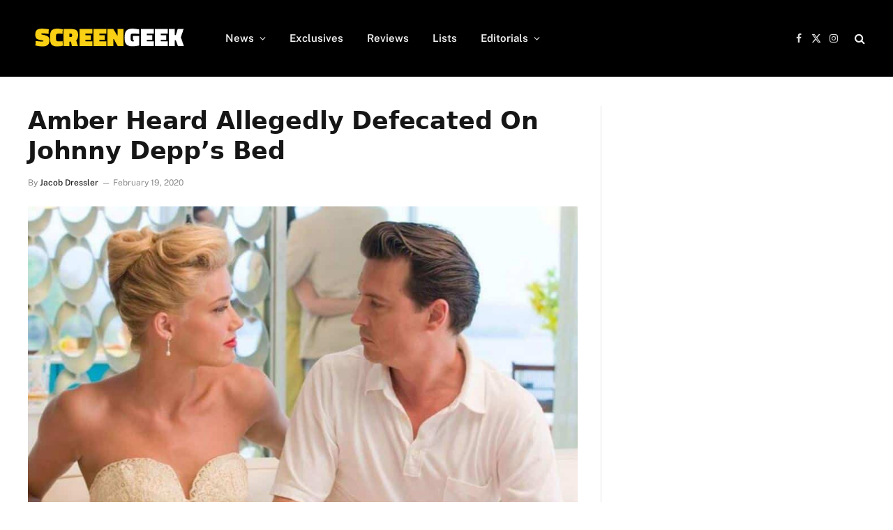

--- FILE ---
content_type: text/html; charset=UTF-8
request_url: https://www.screengeek.net/2020/02/19/amber-heard-johnny-depp-bed-defecated/
body_size: 16434
content:

<!DOCTYPE html>
<html lang="en-US" class="s-light site-s-light">

<head>

	<meta charset="UTF-8" />
	<meta name="viewport" content="width=device-width, initial-scale=1" />
	<meta name='robots' content='index, follow, max-image-preview:large, max-snippet:-1, max-video-preview:-1' />

	<!-- This site is optimized with the Yoast SEO plugin v26.7 - https://yoast.com/wordpress/plugins/seo/ -->
	<title>Amber Heard Allegedly Defecated On Johnny Depp&#039;s Bed</title>
<link data-rocket-preload as="style" href="https://fonts.googleapis.com/css?family=Public%20Sans%3A400%2C400i%2C500%2C600%2C700&#038;display=swap" rel="preload">
<style type="text/css">@font-face {font-family:Public Sans;font-style:normal;font-weight:400;src:url(/cf-fonts/s/public-sans/5.0.16/latin/400/normal.woff2);unicode-range:U+0000-00FF,U+0131,U+0152-0153,U+02BB-02BC,U+02C6,U+02DA,U+02DC,U+0304,U+0308,U+0329,U+2000-206F,U+2074,U+20AC,U+2122,U+2191,U+2193,U+2212,U+2215,U+FEFF,U+FFFD;font-display:swap;}@font-face {font-family:Public Sans;font-style:normal;font-weight:400;src:url(/cf-fonts/s/public-sans/5.0.16/vietnamese/400/normal.woff2);unicode-range:U+0102-0103,U+0110-0111,U+0128-0129,U+0168-0169,U+01A0-01A1,U+01AF-01B0,U+0300-0301,U+0303-0304,U+0308-0309,U+0323,U+0329,U+1EA0-1EF9,U+20AB;font-display:swap;}@font-face {font-family:Public Sans;font-style:normal;font-weight:400;src:url(/cf-fonts/s/public-sans/5.0.16/latin-ext/400/normal.woff2);unicode-range:U+0100-02AF,U+0304,U+0308,U+0329,U+1E00-1E9F,U+1EF2-1EFF,U+2020,U+20A0-20AB,U+20AD-20CF,U+2113,U+2C60-2C7F,U+A720-A7FF;font-display:swap;}@font-face {font-family:Public Sans;font-style:italic;font-weight:400;src:url(/cf-fonts/s/public-sans/5.0.16/latin/400/italic.woff2);unicode-range:U+0000-00FF,U+0131,U+0152-0153,U+02BB-02BC,U+02C6,U+02DA,U+02DC,U+0304,U+0308,U+0329,U+2000-206F,U+2074,U+20AC,U+2122,U+2191,U+2193,U+2212,U+2215,U+FEFF,U+FFFD;font-display:swap;}@font-face {font-family:Public Sans;font-style:italic;font-weight:400;src:url(/cf-fonts/s/public-sans/5.0.16/latin-ext/400/italic.woff2);unicode-range:U+0100-02AF,U+0304,U+0308,U+0329,U+1E00-1E9F,U+1EF2-1EFF,U+2020,U+20A0-20AB,U+20AD-20CF,U+2113,U+2C60-2C7F,U+A720-A7FF;font-display:swap;}@font-face {font-family:Public Sans;font-style:italic;font-weight:400;src:url(/cf-fonts/s/public-sans/5.0.16/vietnamese/400/italic.woff2);unicode-range:U+0102-0103,U+0110-0111,U+0128-0129,U+0168-0169,U+01A0-01A1,U+01AF-01B0,U+0300-0301,U+0303-0304,U+0308-0309,U+0323,U+0329,U+1EA0-1EF9,U+20AB;font-display:swap;}@font-face {font-family:Public Sans;font-style:normal;font-weight:500;src:url(/cf-fonts/s/public-sans/5.0.16/vietnamese/500/normal.woff2);unicode-range:U+0102-0103,U+0110-0111,U+0128-0129,U+0168-0169,U+01A0-01A1,U+01AF-01B0,U+0300-0301,U+0303-0304,U+0308-0309,U+0323,U+0329,U+1EA0-1EF9,U+20AB;font-display:swap;}@font-face {font-family:Public Sans;font-style:normal;font-weight:500;src:url(/cf-fonts/s/public-sans/5.0.16/latin/500/normal.woff2);unicode-range:U+0000-00FF,U+0131,U+0152-0153,U+02BB-02BC,U+02C6,U+02DA,U+02DC,U+0304,U+0308,U+0329,U+2000-206F,U+2074,U+20AC,U+2122,U+2191,U+2193,U+2212,U+2215,U+FEFF,U+FFFD;font-display:swap;}@font-face {font-family:Public Sans;font-style:normal;font-weight:500;src:url(/cf-fonts/s/public-sans/5.0.16/latin-ext/500/normal.woff2);unicode-range:U+0100-02AF,U+0304,U+0308,U+0329,U+1E00-1E9F,U+1EF2-1EFF,U+2020,U+20A0-20AB,U+20AD-20CF,U+2113,U+2C60-2C7F,U+A720-A7FF;font-display:swap;}@font-face {font-family:Public Sans;font-style:normal;font-weight:600;src:url(/cf-fonts/s/public-sans/5.0.16/latin/600/normal.woff2);unicode-range:U+0000-00FF,U+0131,U+0152-0153,U+02BB-02BC,U+02C6,U+02DA,U+02DC,U+0304,U+0308,U+0329,U+2000-206F,U+2074,U+20AC,U+2122,U+2191,U+2193,U+2212,U+2215,U+FEFF,U+FFFD;font-display:swap;}@font-face {font-family:Public Sans;font-style:normal;font-weight:600;src:url(/cf-fonts/s/public-sans/5.0.16/latin-ext/600/normal.woff2);unicode-range:U+0100-02AF,U+0304,U+0308,U+0329,U+1E00-1E9F,U+1EF2-1EFF,U+2020,U+20A0-20AB,U+20AD-20CF,U+2113,U+2C60-2C7F,U+A720-A7FF;font-display:swap;}@font-face {font-family:Public Sans;font-style:normal;font-weight:600;src:url(/cf-fonts/s/public-sans/5.0.16/vietnamese/600/normal.woff2);unicode-range:U+0102-0103,U+0110-0111,U+0128-0129,U+0168-0169,U+01A0-01A1,U+01AF-01B0,U+0300-0301,U+0303-0304,U+0308-0309,U+0323,U+0329,U+1EA0-1EF9,U+20AB;font-display:swap;}@font-face {font-family:Public Sans;font-style:normal;font-weight:700;src:url(/cf-fonts/s/public-sans/5.0.16/latin-ext/700/normal.woff2);unicode-range:U+0100-02AF,U+0304,U+0308,U+0329,U+1E00-1E9F,U+1EF2-1EFF,U+2020,U+20A0-20AB,U+20AD-20CF,U+2113,U+2C60-2C7F,U+A720-A7FF;font-display:swap;}@font-face {font-family:Public Sans;font-style:normal;font-weight:700;src:url(/cf-fonts/s/public-sans/5.0.16/vietnamese/700/normal.woff2);unicode-range:U+0102-0103,U+0110-0111,U+0128-0129,U+0168-0169,U+01A0-01A1,U+01AF-01B0,U+0300-0301,U+0303-0304,U+0308-0309,U+0323,U+0329,U+1EA0-1EF9,U+20AB;font-display:swap;}@font-face {font-family:Public Sans;font-style:normal;font-weight:700;src:url(/cf-fonts/s/public-sans/5.0.16/latin/700/normal.woff2);unicode-range:U+0000-00FF,U+0131,U+0152-0153,U+02BB-02BC,U+02C6,U+02DA,U+02DC,U+0304,U+0308,U+0329,U+2000-206F,U+2074,U+20AC,U+2122,U+2191,U+2193,U+2212,U+2215,U+FEFF,U+FFFD;font-display:swap;}</style>
<noscript data-wpr-hosted-gf-parameters=""><link rel="stylesheet" href="https://fonts.googleapis.com/css?family=Public%20Sans%3A400%2C400i%2C500%2C600%2C700&#038;display=swap"></noscript><link rel="preload" as="image" imagesrcset="https://www.screengeek.net/wp-content/uploads/2020/02/Amber-Heard-Johnny-Depp-2-1024x637.jpg 1024w, https://www.screengeek.net/wp-content/uploads/2020/02/Amber-Heard-Johnny-Depp-2-300x186.jpg 300w, https://www.screengeek.net/wp-content/uploads/2020/02/Amber-Heard-Johnny-Depp-2-768x477.jpg 768w, https://www.screengeek.net/wp-content/uploads/2020/02/Amber-Heard-Johnny-Depp-2.jpg 1414w" imagesizes="(max-width: 788px) 100vw, 788px" /><link rel="preload" as="font" href="https://www.screengeek.net/wp-content/themes/smart-mag/css/icons/fonts/ts-icons.woff2?v3.2" type="font/woff2" crossorigin="anonymous" />
	<meta name="description" content="It appears that actress Amber Heard allegedly defecated on her ex-husband actor Johnny Depp&#039;s bed after having punched him for being late to her party." />
	<link rel="canonical" href="https://www.screengeek.net/2020/02/19/amber-heard-johnny-depp-bed-defecated/" />
	<meta property="og:locale" content="en_US" />
	<meta property="og:type" content="article" />
	<meta property="og:title" content="Amber Heard Allegedly Defecated On Johnny Depp&#039;s Bed" />
	<meta property="og:description" content="It appears that actress Amber Heard allegedly defecated on her ex-husband actor Johnny Depp&#039;s bed after having punched him for being late to her party." />
	<meta property="og:url" content="https://www.screengeek.net/2020/02/19/amber-heard-johnny-depp-bed-defecated/" />
	<meta property="og:site_name" content="ScreenGeek" />
	<meta property="article:author" content="https://www.facebook.com/brainmutant/" />
	<meta property="article:published_time" content="2020-02-19T17:41:29+00:00" />
	<meta property="article:modified_time" content="2021-09-29T15:16:30+00:00" />
	<meta property="og:image" content="https://www.screengeek.net/wp-content/uploads/2020/02/Amber-Heard-Johnny-Depp-2.jpg" />
	<meta property="og:image:width" content="1414" />
	<meta property="og:image:height" content="879" />
	<meta property="og:image:type" content="image/jpeg" />
	<meta name="author" content="Jacob Dressler" />
	<meta name="twitter:card" content="summary_large_image" />
	<meta name="twitter:creator" content="@https://twitter.com/brainmutant" />
	<meta name="twitter:label1" content="Written by" />
	<meta name="twitter:data1" content="Jacob Dressler" />
	<meta name="twitter:label2" content="Est. reading time" />
	<meta name="twitter:data2" content="2 minutes" />
	<script type="application/ld+json" class="yoast-schema-graph">{"@context":"https://schema.org","@graph":[{"@type":"NewsArticle","@id":"https://www.screengeek.net/2020/02/19/amber-heard-johnny-depp-bed-defecated/#article","isPartOf":{"@id":"https://www.screengeek.net/2020/02/19/amber-heard-johnny-depp-bed-defecated/"},"author":{"name":"Jacob Dressler","@id":"https://www.screengeek.net/#/schema/person/066d84c32203d8c5b3b1e80386b3340b"},"headline":"Amber Heard Allegedly Defecated On Johnny Depp&#8217;s Bed","datePublished":"2020-02-19T17:41:29+00:00","dateModified":"2021-09-29T15:16:30+00:00","mainEntityOfPage":{"@id":"https://www.screengeek.net/2020/02/19/amber-heard-johnny-depp-bed-defecated/"},"wordCount":493,"commentCount":0,"publisher":{"@id":"https://www.screengeek.net/#organization"},"image":{"@id":"https://www.screengeek.net/2020/02/19/amber-heard-johnny-depp-bed-defecated/#primaryimage"},"thumbnailUrl":"https://www.screengeek.net/wp-content/uploads/2020/02/Amber-Heard-Johnny-Depp-2.jpg","keywords":["Amber Heard","Johnny Depp"],"articleSection":["News"],"inLanguage":"en-US","potentialAction":[{"@type":"CommentAction","name":"Comment","target":["https://www.screengeek.net/2020/02/19/amber-heard-johnny-depp-bed-defecated/#respond"]}],"copyrightYear":"2020","copyrightHolder":{"@id":"https://www.screengeek.net/#organization"}},{"@type":"WebPage","@id":"https://www.screengeek.net/2020/02/19/amber-heard-johnny-depp-bed-defecated/","url":"https://www.screengeek.net/2020/02/19/amber-heard-johnny-depp-bed-defecated/","name":"Amber Heard Allegedly Defecated On Johnny Depp's Bed","isPartOf":{"@id":"https://www.screengeek.net/#website"},"primaryImageOfPage":{"@id":"https://www.screengeek.net/2020/02/19/amber-heard-johnny-depp-bed-defecated/#primaryimage"},"image":{"@id":"https://www.screengeek.net/2020/02/19/amber-heard-johnny-depp-bed-defecated/#primaryimage"},"thumbnailUrl":"https://www.screengeek.net/wp-content/uploads/2020/02/Amber-Heard-Johnny-Depp-2.jpg","datePublished":"2020-02-19T17:41:29+00:00","dateModified":"2021-09-29T15:16:30+00:00","description":"It appears that actress Amber Heard allegedly defecated on her ex-husband actor Johnny Depp's bed after having punched him for being late to her party.","breadcrumb":{"@id":"https://www.screengeek.net/2020/02/19/amber-heard-johnny-depp-bed-defecated/#breadcrumb"},"inLanguage":"en-US","potentialAction":[{"@type":"ReadAction","target":["https://www.screengeek.net/2020/02/19/amber-heard-johnny-depp-bed-defecated/"]}]},{"@type":"ImageObject","inLanguage":"en-US","@id":"https://www.screengeek.net/2020/02/19/amber-heard-johnny-depp-bed-defecated/#primaryimage","url":"https://www.screengeek.net/wp-content/uploads/2020/02/Amber-Heard-Johnny-Depp-2.jpg","contentUrl":"https://www.screengeek.net/wp-content/uploads/2020/02/Amber-Heard-Johnny-Depp-2.jpg","width":1414,"height":879,"caption":"Amber Heard Johnny Depp"},{"@type":"BreadcrumbList","@id":"https://www.screengeek.net/2020/02/19/amber-heard-johnny-depp-bed-defecated/#breadcrumb","itemListElement":[{"@type":"ListItem","position":1,"name":"Home","item":"https://www.screengeek.net/"},{"@type":"ListItem","position":2,"name":"My Posts","item":"https://www.screengeek.net/my-posts/"},{"@type":"ListItem","position":3,"name":"Amber Heard Allegedly Defecated On Johnny Depp&#8217;s Bed"}]},{"@type":"WebSite","@id":"https://www.screengeek.net/#website","url":"https://www.screengeek.net/","name":"ScreenGeek","description":"Your Source For All Things Geek!","publisher":{"@id":"https://www.screengeek.net/#organization"},"potentialAction":[{"@type":"SearchAction","target":{"@type":"EntryPoint","urlTemplate":"https://www.screengeek.net/?s={search_term_string}"},"query-input":{"@type":"PropertyValueSpecification","valueRequired":true,"valueName":"search_term_string"}}],"inLanguage":"en-US"},{"@type":"Organization","@id":"https://www.screengeek.net/#organization","name":"ScreenGeek","url":"https://www.screengeek.net/","logo":{"@type":"ImageObject","inLanguage":"en-US","@id":"https://www.screengeek.net/#/schema/logo/image/","url":"","contentUrl":"","caption":"ScreenGeek"},"image":{"@id":"https://www.screengeek.net/#/schema/logo/image/"}},{"@type":"Person","@id":"https://www.screengeek.net/#/schema/person/066d84c32203d8c5b3b1e80386b3340b","name":"Jacob Dressler","image":{"@type":"ImageObject","inLanguage":"en-US","@id":"https://www.screengeek.net/#/schema/person/image/","url":"https://secure.gravatar.com/avatar/5f7af032e3681e8218b16b69d99fd344659ab7aeb22c1b730c1262daa3d1eb9a?s=96&d=mm&r=g","contentUrl":"https://secure.gravatar.com/avatar/5f7af032e3681e8218b16b69d99fd344659ab7aeb22c1b730c1262daa3d1eb9a?s=96&d=mm&r=g","caption":"Jacob Dressler"},"description":"Micro-budget filmmaker and lover of all things horror.","sameAs":["https://www.facebook.com/brainmutant/","https://x.com/https://twitter.com/brainmutant"],"url":"https://www.screengeek.net/author/xtroterrestrial/"}]}</script>
	<!-- / Yoast SEO plugin. -->


<link rel='dns-prefetch' href='//fonts.googleapis.com' />

<link rel="alternate" type="application/rss+xml" title="ScreenGeek &raquo; Feed" href="https://www.screengeek.net/feed/" />
<link rel="alternate" type="application/rss+xml" title="ScreenGeek &raquo; Comments Feed" href="https://www.screengeek.net/comments/feed/" />
<link rel="alternate" type="application/rss+xml" title="ScreenGeek &raquo; Amber Heard Allegedly Defecated On Johnny Depp&#8217;s Bed Comments Feed" href="https://www.screengeek.net/2020/02/19/amber-heard-johnny-depp-bed-defecated/feed/" />
<link rel="alternate" title="oEmbed (JSON)" type="application/json+oembed" href="https://www.screengeek.net/wp-json/oembed/1.0/embed?url=https%3A%2F%2Fwww.screengeek.net%2F2020%2F02%2F19%2Famber-heard-johnny-depp-bed-defecated%2F" />
<link rel="alternate" title="oEmbed (XML)" type="text/xml+oembed" href="https://www.screengeek.net/wp-json/oembed/1.0/embed?url=https%3A%2F%2Fwww.screengeek.net%2F2020%2F02%2F19%2Famber-heard-johnny-depp-bed-defecated%2F&#038;format=xml" />
<style id='wp-img-auto-sizes-contain-inline-css' type='text/css'>
img:is([sizes=auto i],[sizes^="auto," i]){contain-intrinsic-size:3000px 1500px}
/*# sourceURL=wp-img-auto-sizes-contain-inline-css */
</style>
<style id='wp-emoji-styles-inline-css' type='text/css'>

	img.wp-smiley, img.emoji {
		display: inline !important;
		border: none !important;
		box-shadow: none !important;
		height: 1em !important;
		width: 1em !important;
		margin: 0 0.07em !important;
		vertical-align: -0.1em !important;
		background: none !important;
		padding: 0 !important;
	}
/*# sourceURL=wp-emoji-styles-inline-css */
</style>
<link rel='stylesheet' id='wp-block-library-css' href='https://www.screengeek.net/wp-includes/css/dist/block-library/style.min.css?ver=6.9' type='text/css' media='all' />
<style id='classic-theme-styles-inline-css' type='text/css'>
/*! This file is auto-generated */
.wp-block-button__link{color:#fff;background-color:#32373c;border-radius:9999px;box-shadow:none;text-decoration:none;padding:calc(.667em + 2px) calc(1.333em + 2px);font-size:1.125em}.wp-block-file__button{background:#32373c;color:#fff;text-decoration:none}
/*# sourceURL=/wp-includes/css/classic-themes.min.css */
</style>
<style id='global-styles-inline-css' type='text/css'>
:root{--wp--preset--aspect-ratio--square: 1;--wp--preset--aspect-ratio--4-3: 4/3;--wp--preset--aspect-ratio--3-4: 3/4;--wp--preset--aspect-ratio--3-2: 3/2;--wp--preset--aspect-ratio--2-3: 2/3;--wp--preset--aspect-ratio--16-9: 16/9;--wp--preset--aspect-ratio--9-16: 9/16;--wp--preset--color--black: #000000;--wp--preset--color--cyan-bluish-gray: #abb8c3;--wp--preset--color--white: #ffffff;--wp--preset--color--pale-pink: #f78da7;--wp--preset--color--vivid-red: #cf2e2e;--wp--preset--color--luminous-vivid-orange: #ff6900;--wp--preset--color--luminous-vivid-amber: #fcb900;--wp--preset--color--light-green-cyan: #7bdcb5;--wp--preset--color--vivid-green-cyan: #00d084;--wp--preset--color--pale-cyan-blue: #8ed1fc;--wp--preset--color--vivid-cyan-blue: #0693e3;--wp--preset--color--vivid-purple: #9b51e0;--wp--preset--gradient--vivid-cyan-blue-to-vivid-purple: linear-gradient(135deg,rgb(6,147,227) 0%,rgb(155,81,224) 100%);--wp--preset--gradient--light-green-cyan-to-vivid-green-cyan: linear-gradient(135deg,rgb(122,220,180) 0%,rgb(0,208,130) 100%);--wp--preset--gradient--luminous-vivid-amber-to-luminous-vivid-orange: linear-gradient(135deg,rgb(252,185,0) 0%,rgb(255,105,0) 100%);--wp--preset--gradient--luminous-vivid-orange-to-vivid-red: linear-gradient(135deg,rgb(255,105,0) 0%,rgb(207,46,46) 100%);--wp--preset--gradient--very-light-gray-to-cyan-bluish-gray: linear-gradient(135deg,rgb(238,238,238) 0%,rgb(169,184,195) 100%);--wp--preset--gradient--cool-to-warm-spectrum: linear-gradient(135deg,rgb(74,234,220) 0%,rgb(151,120,209) 20%,rgb(207,42,186) 40%,rgb(238,44,130) 60%,rgb(251,105,98) 80%,rgb(254,248,76) 100%);--wp--preset--gradient--blush-light-purple: linear-gradient(135deg,rgb(255,206,236) 0%,rgb(152,150,240) 100%);--wp--preset--gradient--blush-bordeaux: linear-gradient(135deg,rgb(254,205,165) 0%,rgb(254,45,45) 50%,rgb(107,0,62) 100%);--wp--preset--gradient--luminous-dusk: linear-gradient(135deg,rgb(255,203,112) 0%,rgb(199,81,192) 50%,rgb(65,88,208) 100%);--wp--preset--gradient--pale-ocean: linear-gradient(135deg,rgb(255,245,203) 0%,rgb(182,227,212) 50%,rgb(51,167,181) 100%);--wp--preset--gradient--electric-grass: linear-gradient(135deg,rgb(202,248,128) 0%,rgb(113,206,126) 100%);--wp--preset--gradient--midnight: linear-gradient(135deg,rgb(2,3,129) 0%,rgb(40,116,252) 100%);--wp--preset--font-size--small: 13px;--wp--preset--font-size--medium: 20px;--wp--preset--font-size--large: 36px;--wp--preset--font-size--x-large: 42px;--wp--preset--spacing--20: 0.44rem;--wp--preset--spacing--30: 0.67rem;--wp--preset--spacing--40: 1rem;--wp--preset--spacing--50: 1.5rem;--wp--preset--spacing--60: 2.25rem;--wp--preset--spacing--70: 3.38rem;--wp--preset--spacing--80: 5.06rem;--wp--preset--shadow--natural: 6px 6px 9px rgba(0, 0, 0, 0.2);--wp--preset--shadow--deep: 12px 12px 50px rgba(0, 0, 0, 0.4);--wp--preset--shadow--sharp: 6px 6px 0px rgba(0, 0, 0, 0.2);--wp--preset--shadow--outlined: 6px 6px 0px -3px rgb(255, 255, 255), 6px 6px rgb(0, 0, 0);--wp--preset--shadow--crisp: 6px 6px 0px rgb(0, 0, 0);}:where(.is-layout-flex){gap: 0.5em;}:where(.is-layout-grid){gap: 0.5em;}body .is-layout-flex{display: flex;}.is-layout-flex{flex-wrap: wrap;align-items: center;}.is-layout-flex > :is(*, div){margin: 0;}body .is-layout-grid{display: grid;}.is-layout-grid > :is(*, div){margin: 0;}:where(.wp-block-columns.is-layout-flex){gap: 2em;}:where(.wp-block-columns.is-layout-grid){gap: 2em;}:where(.wp-block-post-template.is-layout-flex){gap: 1.25em;}:where(.wp-block-post-template.is-layout-grid){gap: 1.25em;}.has-black-color{color: var(--wp--preset--color--black) !important;}.has-cyan-bluish-gray-color{color: var(--wp--preset--color--cyan-bluish-gray) !important;}.has-white-color{color: var(--wp--preset--color--white) !important;}.has-pale-pink-color{color: var(--wp--preset--color--pale-pink) !important;}.has-vivid-red-color{color: var(--wp--preset--color--vivid-red) !important;}.has-luminous-vivid-orange-color{color: var(--wp--preset--color--luminous-vivid-orange) !important;}.has-luminous-vivid-amber-color{color: var(--wp--preset--color--luminous-vivid-amber) !important;}.has-light-green-cyan-color{color: var(--wp--preset--color--light-green-cyan) !important;}.has-vivid-green-cyan-color{color: var(--wp--preset--color--vivid-green-cyan) !important;}.has-pale-cyan-blue-color{color: var(--wp--preset--color--pale-cyan-blue) !important;}.has-vivid-cyan-blue-color{color: var(--wp--preset--color--vivid-cyan-blue) !important;}.has-vivid-purple-color{color: var(--wp--preset--color--vivid-purple) !important;}.has-black-background-color{background-color: var(--wp--preset--color--black) !important;}.has-cyan-bluish-gray-background-color{background-color: var(--wp--preset--color--cyan-bluish-gray) !important;}.has-white-background-color{background-color: var(--wp--preset--color--white) !important;}.has-pale-pink-background-color{background-color: var(--wp--preset--color--pale-pink) !important;}.has-vivid-red-background-color{background-color: var(--wp--preset--color--vivid-red) !important;}.has-luminous-vivid-orange-background-color{background-color: var(--wp--preset--color--luminous-vivid-orange) !important;}.has-luminous-vivid-amber-background-color{background-color: var(--wp--preset--color--luminous-vivid-amber) !important;}.has-light-green-cyan-background-color{background-color: var(--wp--preset--color--light-green-cyan) !important;}.has-vivid-green-cyan-background-color{background-color: var(--wp--preset--color--vivid-green-cyan) !important;}.has-pale-cyan-blue-background-color{background-color: var(--wp--preset--color--pale-cyan-blue) !important;}.has-vivid-cyan-blue-background-color{background-color: var(--wp--preset--color--vivid-cyan-blue) !important;}.has-vivid-purple-background-color{background-color: var(--wp--preset--color--vivid-purple) !important;}.has-black-border-color{border-color: var(--wp--preset--color--black) !important;}.has-cyan-bluish-gray-border-color{border-color: var(--wp--preset--color--cyan-bluish-gray) !important;}.has-white-border-color{border-color: var(--wp--preset--color--white) !important;}.has-pale-pink-border-color{border-color: var(--wp--preset--color--pale-pink) !important;}.has-vivid-red-border-color{border-color: var(--wp--preset--color--vivid-red) !important;}.has-luminous-vivid-orange-border-color{border-color: var(--wp--preset--color--luminous-vivid-orange) !important;}.has-luminous-vivid-amber-border-color{border-color: var(--wp--preset--color--luminous-vivid-amber) !important;}.has-light-green-cyan-border-color{border-color: var(--wp--preset--color--light-green-cyan) !important;}.has-vivid-green-cyan-border-color{border-color: var(--wp--preset--color--vivid-green-cyan) !important;}.has-pale-cyan-blue-border-color{border-color: var(--wp--preset--color--pale-cyan-blue) !important;}.has-vivid-cyan-blue-border-color{border-color: var(--wp--preset--color--vivid-cyan-blue) !important;}.has-vivid-purple-border-color{border-color: var(--wp--preset--color--vivid-purple) !important;}.has-vivid-cyan-blue-to-vivid-purple-gradient-background{background: var(--wp--preset--gradient--vivid-cyan-blue-to-vivid-purple) !important;}.has-light-green-cyan-to-vivid-green-cyan-gradient-background{background: var(--wp--preset--gradient--light-green-cyan-to-vivid-green-cyan) !important;}.has-luminous-vivid-amber-to-luminous-vivid-orange-gradient-background{background: var(--wp--preset--gradient--luminous-vivid-amber-to-luminous-vivid-orange) !important;}.has-luminous-vivid-orange-to-vivid-red-gradient-background{background: var(--wp--preset--gradient--luminous-vivid-orange-to-vivid-red) !important;}.has-very-light-gray-to-cyan-bluish-gray-gradient-background{background: var(--wp--preset--gradient--very-light-gray-to-cyan-bluish-gray) !important;}.has-cool-to-warm-spectrum-gradient-background{background: var(--wp--preset--gradient--cool-to-warm-spectrum) !important;}.has-blush-light-purple-gradient-background{background: var(--wp--preset--gradient--blush-light-purple) !important;}.has-blush-bordeaux-gradient-background{background: var(--wp--preset--gradient--blush-bordeaux) !important;}.has-luminous-dusk-gradient-background{background: var(--wp--preset--gradient--luminous-dusk) !important;}.has-pale-ocean-gradient-background{background: var(--wp--preset--gradient--pale-ocean) !important;}.has-electric-grass-gradient-background{background: var(--wp--preset--gradient--electric-grass) !important;}.has-midnight-gradient-background{background: var(--wp--preset--gradient--midnight) !important;}.has-small-font-size{font-size: var(--wp--preset--font-size--small) !important;}.has-medium-font-size{font-size: var(--wp--preset--font-size--medium) !important;}.has-large-font-size{font-size: var(--wp--preset--font-size--large) !important;}.has-x-large-font-size{font-size: var(--wp--preset--font-size--x-large) !important;}
:where(.wp-block-post-template.is-layout-flex){gap: 1.25em;}:where(.wp-block-post-template.is-layout-grid){gap: 1.25em;}
:where(.wp-block-term-template.is-layout-flex){gap: 1.25em;}:where(.wp-block-term-template.is-layout-grid){gap: 1.25em;}
:where(.wp-block-columns.is-layout-flex){gap: 2em;}:where(.wp-block-columns.is-layout-grid){gap: 2em;}
:root :where(.wp-block-pullquote){font-size: 1.5em;line-height: 1.6;}
/*# sourceURL=global-styles-inline-css */
</style>
<link data-minify="1" rel='stylesheet' id='smartmag-core-css' href='https://www.screengeek.net/wp-content/cache/min/1/wp-content/themes/smart-mag/style.css?ver=1768068496' type='text/css' media='all' />
<style id='smartmag-core-inline-css' type='text/css'>
:root { --c-main: #fad112;
--c-main-rgb: 250,209,18; }
.the-post-header .post-meta .post-title { font-family: system-ui, -apple-system, "Segoe UI", Arial, sans-serif; font-weight: bold; }
.entry-content { font-family: system-ui, -apple-system, "Segoe UI", Arial, sans-serif; font-size: 21px; font-weight: normal; }
.post-content h1, .post-content h2, .post-content h3, .post-content h4, .post-content h5, .post-content h6 { font-family: system-ui, -apple-system, "Segoe UI", Arial, sans-serif; }
.s-dark .entry-content { --c-a: #000000; }
:where(.entry-content) a { text-decoration: underline; text-underline-offset: 4px; text-decoration-thickness: 2px; }


/*# sourceURL=smartmag-core-inline-css */
</style>

<link data-minify="1" rel='stylesheet' id='smartmag-magnific-popup-css' href='https://www.screengeek.net/wp-content/cache/min/1/wp-content/themes/smart-mag/css/lightbox.css?ver=1768068496' type='text/css' media='all' />
<link data-minify="1" rel='stylesheet' id='smartmag-icons-css' href='https://www.screengeek.net/wp-content/cache/min/1/wp-content/themes/smart-mag/css/icons/icons.css?ver=1768068496' type='text/css' media='all' />
<style id='rocket-lazyload-inline-css' type='text/css'>
.rll-youtube-player{position:relative;padding-bottom:56.23%;height:0;overflow:hidden;max-width:100%;}.rll-youtube-player:focus-within{outline: 2px solid currentColor;outline-offset: 5px;}.rll-youtube-player iframe{position:absolute;top:0;left:0;width:100%;height:100%;z-index:100;background:0 0}.rll-youtube-player img{bottom:0;display:block;left:0;margin:auto;max-width:100%;width:100%;position:absolute;right:0;top:0;border:none;height:auto;-webkit-transition:.4s all;-moz-transition:.4s all;transition:.4s all}.rll-youtube-player img:hover{-webkit-filter:brightness(75%)}.rll-youtube-player .play{height:100%;width:100%;left:0;top:0;position:absolute;background:url(https://www.screengeek.net/wp-content/plugins/wp-rocket/assets/img/youtube.png) no-repeat center;background-color: transparent !important;cursor:pointer;border:none;}
/*# sourceURL=rocket-lazyload-inline-css */
</style>
<script type="text/javascript" src="https://www.screengeek.net/wp-includes/js/jquery/jquery.min.js?ver=3.7.1" id="jquery-core-js" data-rocket-defer defer></script>
<script type="text/javascript" src="https://www.screengeek.net/wp-includes/js/jquery/jquery-migrate.min.js?ver=3.4.1" id="jquery-migrate-js" data-rocket-defer defer></script>
<script></script><link rel="https://api.w.org/" href="https://www.screengeek.net/wp-json/" /><link rel="alternate" title="JSON" type="application/json" href="https://www.screengeek.net/wp-json/wp/v2/posts/75449" /><link rel="EditURI" type="application/rsd+xml" title="RSD" href="https://www.screengeek.net/xmlrpc.php?rsd" />
<meta name="generator" content="WordPress 6.9" />
<link rel='shortlink' href='https://www.screengeek.net/?p=75449' />

		<!-- GA Google Analytics @ https://m0n.co/ga -->
		<script>
			(function(i,s,o,g,r,a,m){i['GoogleAnalyticsObject']=r;i[r]=i[r]||function(){
			(i[r].q=i[r].q||[]).push(arguments)},i[r].l=1*new Date();a=s.createElement(o),
			m=s.getElementsByTagName(o)[0];a.async=1;a.src=g;m.parentNode.insertBefore(a,m)
			})(window,document,'script','https://www.google-analytics.com/analytics.js','ga');
			ga('create', 'UA-76836200-1', 'auto');
			ga('send', 'pageview');
		</script>

	
		<script>
		var BunyadSchemeKey = 'bunyad-scheme';
		(() => {
			const d = document.documentElement;
			const c = d.classList;
			var scheme = localStorage.getItem(BunyadSchemeKey);
			
			if (scheme) {
				d.dataset.origClass = c;
				scheme === 'dark' ? c.remove('s-light', 'site-s-light') : c.remove('s-dark', 'site-s-dark');
				c.add('site-s-' + scheme, 's-' + scheme);
			}
		})();
		</script>
		<meta name="generator" content="Elementor 3.34.1; features: additional_custom_breakpoints; settings: css_print_method-external, google_font-enabled, font_display-auto">
			<style>
				.e-con.e-parent:nth-of-type(n+4):not(.e-lazyloaded):not(.e-no-lazyload),
				.e-con.e-parent:nth-of-type(n+4):not(.e-lazyloaded):not(.e-no-lazyload) * {
					background-image: none !important;
				}
				@media screen and (max-height: 1024px) {
					.e-con.e-parent:nth-of-type(n+3):not(.e-lazyloaded):not(.e-no-lazyload),
					.e-con.e-parent:nth-of-type(n+3):not(.e-lazyloaded):not(.e-no-lazyload) * {
						background-image: none !important;
					}
				}
				@media screen and (max-height: 640px) {
					.e-con.e-parent:nth-of-type(n+2):not(.e-lazyloaded):not(.e-no-lazyload),
					.e-con.e-parent:nth-of-type(n+2):not(.e-lazyloaded):not(.e-no-lazyload) * {
						background-image: none !important;
					}
				}
			</style>
			<meta name="generator" content="Powered by WPBakery Page Builder - drag and drop page builder for WordPress."/>
<script type="text/javascript" async="async" data-noptimize="1" data-cfasync="false" src="//scripts.pubnation.com/tags/b460f8cf-3f2d-4b5f-a2ea-77426f17deac.js"></script>
  
<meta http-equiv="Content-Security-Policy" content="block-all-mixed-content" />

<!-- Google tag (gtag.js) -->
<script async src="https://www.googletagmanager.com/gtag/js?id=G-JG3M36TVQ9"></script>

<!-- Google tag (gtag.js) -->
<script async src="https://www.googletagmanager.com/gtag/js?id=G-JG3M36TVQ9"></script>
<script>
  window.dataLayer = window.dataLayer || [];
  function gtag(){dataLayer.push(arguments);}
  gtag('js', new Date());

  gtag('config', 'G-JG3M36TVQ9');
</script><link rel="icon" href="https://www.screengeek.net/wp-content/uploads/2023/08/cropped-favicon-1-32x32.png" sizes="32x32" />
<link rel="icon" href="https://www.screengeek.net/wp-content/uploads/2023/08/cropped-favicon-1-192x192.png" sizes="192x192" />
<link rel="apple-touch-icon" href="https://www.screengeek.net/wp-content/uploads/2023/08/cropped-favicon-1-180x180.png" />
<meta name="msapplication-TileImage" content="https://www.screengeek.net/wp-content/uploads/2023/08/cropped-favicon-1-270x270.png" />
<style id="jeg_dynamic_css" type="text/css" data-type="jeg_custom-css"></style>		<style type="text/css" id="wp-custom-css">
			/* MV CSS */
@media only screen and (min-width: 941px) {
body.right-sidebar .main-sidebar {
min-width: 365px !important;
}
body.right-sidebar .main-content {
max-width: calc(100% - 365px) !important;
}
}

@media only screen and (max-width: 359px) {
.main {
padding-left: 0px !important; 
padding-right: 0px !important; 
}
.ts-row {
margin-left: 0px !important;
margin-right: 0px !important;
}
.main-content {
padding-left: 10px !important;
padding-right: 10px !important;
}
}
/* End MV CSS */

.post-content a {
    color: #000;
    text-decoration-color: #fad112;
}		</style>
		<noscript><style> .wpb_animate_when_almost_visible { opacity: 1; }</style></noscript><noscript><style id="rocket-lazyload-nojs-css">.rll-youtube-player, [data-lazy-src]{display:none !important;}</style></noscript>

<meta name="generator" content="WP Rocket 3.20.3" data-wpr-features="wpr_defer_js wpr_lazyload_iframes wpr_minify_css wpr_preload_links wpr_desktop" /></head>

<body class="wp-singular post-template-default single single-post postid-75449 single-format-standard wp-theme-smart-mag right-sidebar post-layout-modern post-cat-4375 has-lb has-lb-sm ts-img-hov-fade has-sb-sep layout-normal wpb-js-composer js-comp-ver-7.0 vc_responsive elementor-default elementor-kit-127045">




<div data-rocket-location-hash="a933d212100e5e0b47adec7322983482" class="main-wrap">

	
<div data-rocket-location-hash="f095da910053694a9017f7c35c9c7614" class="off-canvas-backdrop"></div>
<div data-rocket-location-hash="9679d68600c32d92f7a022a55d1c13f7" class="mobile-menu-container off-canvas s-dark hide-menu-lg" id="off-canvas">

	<div data-rocket-location-hash="74c5b8180307cd6dba3c190477edcc0a" class="off-canvas-head">
		<a href="#" class="close">
			<span class="visuallyhidden">Close Menu</span>
			<i class="tsi tsi-times"></i>
		</a>

		<div class="ts-logo">
					</div>
	</div>

	<div data-rocket-location-hash="43bfab4188aca985be6c3bccc02821fc" class="off-canvas-content">

					<ul class="mobile-menu"></ul>
		
		
		
		<div class="spc-social-block spc-social spc-social-b smart-head-social">
		
			
				<a href="https://www.facebook.com/ScreenGeekOfficial" class="link service s-facebook" target="_blank" rel="nofollow noopener">
					<i class="icon tsi tsi-facebook"></i>					<span class="visuallyhidden">Facebook</span>
				</a>
									
			
				<a href="https://twitter.com/RealScreenGeek" class="link service s-twitter" target="_blank" rel="nofollow noopener">
					<i class="icon tsi tsi-twitter"></i>					<span class="visuallyhidden">X (Twitter)</span>
				</a>
									
			
				<a href="https://www.instagram.com/screengeekofficial/" class="link service s-instagram" target="_blank" rel="nofollow noopener">
					<i class="icon tsi tsi-instagram"></i>					<span class="visuallyhidden">Instagram</span>
				</a>
									
			
		</div>

		
	</div>

</div>
<div data-rocket-location-hash="1cf54cda0eb1aa967484f4ff216e0c7e" class="smart-head smart-head-a smart-head-main" id="smart-head" data-sticky="auto" data-sticky-type="smart" data-sticky-full>
	
	<div data-rocket-location-hash="77a4116037f616585314ad65b7c87cd1" class="smart-head-row smart-head-mid s-dark smart-head-row-full">

		<div class="inner wrap">

							
				<div class="items items-left ">
					<a href="https://www.screengeek.net/" title="ScreenGeek" rel="home" class="logo-link ts-logo logo-is-image">
		<span>
			
				
					<img src="https://www.screengeek.net/wp-content/uploads/2022/12/logo1.png" class="logo-image" alt="ScreenGeek" width="231" height="56"/>
									 
					</span>
	</a>	<div class="nav-wrap">
		<nav class="navigation navigation-main nav-hov-a">
			<ul id="menu-main-menu" class="menu"><li id="menu-item-90737" class="menu-item menu-item-type-taxonomy menu-item-object-category current-post-ancestor current-menu-parent current-post-parent menu-item-has-children menu-cat-4375 menu-item-90737"><a href="https://www.screengeek.net/category/news/">News</a>
<ul class="sub-menu">
	<li id="menu-item-23789" class="mvp-mega-dropdown menu-item menu-item-type-taxonomy menu-item-object-category menu-cat-183 menu-item-23789"><a href="https://www.screengeek.net/category/film-television/">Film &amp; Television</a></li>
	<li id="menu-item-138175" class="menu-item menu-item-type-taxonomy menu-item-object-category menu-cat-5568 menu-item-138175"><a href="https://www.screengeek.net/category/celebrities/">Celebrities</a></li>
	<li id="menu-item-32456" class="menu-item menu-item-type-taxonomy menu-item-object-category menu-cat-818 menu-item-32456"><a href="https://www.screengeek.net/category/comics/">Comics</a></li>
</ul>
</li>
<li id="menu-item-22845" class="mvp-mega-dropdown menu-item menu-item-type-taxonomy menu-item-object-category menu-cat-356 menu-item-22845"><a href="https://www.screengeek.net/category/exclusives/">Exclusives</a></li>
<li id="menu-item-100893" class="menu-item menu-item-type-taxonomy menu-item-object-category menu-cat-4377 menu-item-100893"><a href="https://www.screengeek.net/category/reviews/">Reviews</a></li>
<li id="menu-item-19840" class="mvp-mega-dropdown menu-item menu-item-type-taxonomy menu-item-object-category menu-cat-5 menu-item-19840"><a href="https://www.screengeek.net/category/lists/">Lists</a></li>
<li id="menu-item-23790" class="mvp-mega-dropdown menu-item menu-item-type-taxonomy menu-item-object-category menu-item-has-children menu-cat-382 menu-item-23790"><a href="https://www.screengeek.net/category/editorials/">Editorials</a>
<ul class="sub-menu">
	<li id="menu-item-29331" class="menu-item menu-item-type-taxonomy menu-item-object-category menu-cat-476 menu-item-29331"><a href="https://www.screengeek.net/category/retro-reviews/">Retro Reviews</a></li>
	<li id="menu-item-29332" class="menu-item menu-item-type-taxonomy menu-item-object-category menu-cat-477 menu-item-29332"><a href="https://www.screengeek.net/category/underrated-films/">Underrated Films</a></li>
</ul>
</li>
</ul>		</nav>
	</div>
				</div>

							
				<div class="items items-center empty">
								</div>

							
				<div class="items items-right ">
				
		<div class="spc-social-block spc-social spc-social-a smart-head-social">
		
			
				<a href="https://www.facebook.com/ScreenGeekOfficial" class="link service s-facebook" target="_blank" rel="nofollow noopener">
					<i class="icon tsi tsi-facebook"></i>					<span class="visuallyhidden">Facebook</span>
				</a>
									
			
				<a href="https://twitter.com/RealScreenGeek" class="link service s-twitter" target="_blank" rel="nofollow noopener">
					<i class="icon tsi tsi-twitter"></i>					<span class="visuallyhidden">X (Twitter)</span>
				</a>
									
			
				<a href="https://www.instagram.com/screengeekofficial/" class="link service s-instagram" target="_blank" rel="nofollow noopener">
					<i class="icon tsi tsi-instagram"></i>					<span class="visuallyhidden">Instagram</span>
				</a>
									
			
		</div>

		

	<a href="#" class="search-icon has-icon-only is-icon" title="Search">
		<i class="tsi tsi-search"></i>
	</a>

				</div>

						
		</div>
	</div>

	</div>
<div data-rocket-location-hash="0e486ede8d3dff6eb0c7f19b0b46ee5e" class="smart-head smart-head-a smart-head-mobile" id="smart-head-mobile" data-sticky="mid" data-sticky-type="smart" data-sticky-full>
	
	<div data-rocket-location-hash="6404f462afebca062c18fe8a64526289" class="smart-head-row smart-head-mid smart-head-row-3 s-dark smart-head-row-full">

		<div class="inner wrap">

							
				<div class="items items-left ">
				
<button class="offcanvas-toggle has-icon" type="button" aria-label="Menu">
	<span class="hamburger-icon hamburger-icon-a">
		<span class="inner"></span>
	</span>
</button>				</div>

							
				<div class="items items-center ">
					<a href="https://www.screengeek.net/" title="ScreenGeek" rel="home" class="logo-link ts-logo logo-is-image">
		<span>
			
				
					<img src="https://www.screengeek.net/wp-content/uploads/2022/12/logo1.png" class="logo-image" alt="ScreenGeek" width="231" height="56"/>
									 
					</span>
	</a>				</div>

							
				<div class="items items-right empty">
								</div>

						
		</div>
	</div>

	</div>

<div data-rocket-location-hash="a06e5d5e40f9ea8224592367cefbaf4a" class="main ts-contain cf right-sidebar">
	
		

<div data-rocket-location-hash="ee16e10b181f34aa62765373f9756510" class="ts-row">
	<div class="col-8 main-content s-post-contain">

					<div class="the-post-header s-head-modern s-head-modern-a">
	<div class="post-meta post-meta-a post-meta-left post-meta-single has-below"><h1 class="is-title post-title">Amber Heard Allegedly Defecated On Johnny Depp&#8217;s Bed</h1><div class="post-meta-items meta-below"><span class="meta-item post-author"><span class="by">By</span> <a href="https://www.screengeek.net/author/xtroterrestrial/" title="Posts by Jacob Dressler" rel="author">Jacob Dressler</a></span><span class="meta-item date"><time class="post-date" datetime="2020-02-19T12:41:29-05:00">February 19, 2020</time></span></div></div>	
	
</div>		
					<div class="single-featured">	
	<div class="featured">
				
			<figure class="image-link media-ratio ar-bunyad-main"><img fetchpriority="high" width="788" height="515" src="https://www.screengeek.net/wp-content/uploads/2020/02/Amber-Heard-Johnny-Depp-2-1024x637.jpg" class="attachment-bunyad-main size-bunyad-main no-lazy skip-lazy wp-post-image" alt="Amber Heard Johnny Depp" sizes="(max-width: 788px) 100vw, 788px" title="Amber Heard Allegedly Defecated On Johnny Depp&#8217;s Bed" decoding="async" srcset="https://www.screengeek.net/wp-content/uploads/2020/02/Amber-Heard-Johnny-Depp-2-1024x637.jpg 1024w, https://www.screengeek.net/wp-content/uploads/2020/02/Amber-Heard-Johnny-Depp-2-300x186.jpg 300w, https://www.screengeek.net/wp-content/uploads/2020/02/Amber-Heard-Johnny-Depp-2-768x477.jpg 768w, https://www.screengeek.net/wp-content/uploads/2020/02/Amber-Heard-Johnny-Depp-2.jpg 1414w" /></figure>		
						
			</div>

	</div>
		
		<div class="the-post s-post-modern">

			<article id="post-75449" class="post-75449 post type-post status-publish format-standard has-post-thumbnail category-news tag-amber-heard tag-johnny-depp">
				
<div class="post-content-wrap">
	
	<div class="post-content cf entry-content content-normal">

		
				
		<p>The domestic abuse allegations between star Johnny Depp and his ex-wife actress Amber Heard <a href="https://www.screengeek.net/2020/02/16/amber-heard-aquaman-2-petition-signature-goal/">have only escalated</a> since audio recordings between the two have leaked and gone viral. While things looked bad for Johnny Depp at first, costing him his role as Jack Sparrow in the <em>Pirates of the Caribbean</em> film franchise, things have now turned against Amber Heard. And a new statement from Johnny Depp’s defamation lawsuit may only continue to destroy the reputation of Amber Heard &#8211; especially now that Johnny Depp is claiming she allegedly defecated on his bed.</p>
<p>The aforementioned statement was made when Johnny Depp submitted an official declaration to the federal court of Fairfax County, Virginia, regarding an instance between him and ex-wife Amber Heard. Apparently the instance, as revealed in a <a href="https://www.courthousenews.com/wp-content/uploads/2019/05/Depp-Declaration.pdf">document</a>, involved Amber Heard being upset with Johnny Depp after he failed to arrive on time for her birthday party, even though he warned her he’d be late due to an important meeting.</p>
<p>Here’s what his document states:</p>
<blockquote><p>“Among other violent acts, Ms. Heard punched me repeatedly in the face as I lay in bed reading after the party, leaving me with an egg-shaped swelling under my left eye,”</p></blockquote>
<p>Then, in what Johnny Depp claims their event manager Kevin Murphy called “just a harmless prank,” it appears either Amber Heard or one of her friends defecated on his bed before they left together for Coachella. This occurred the morning after the party following the instance when Amber Heard punched Johnny Depp.</p>
<p>A month after that instance, Johnny Depp returned to their penthouse to collect his things and proceeded to tell Heard that he’d be filing for divorce. It was here that Amber Heard allegedly “went berserk and started screaming,” and called her friend iO Tillett Wright to both mock Johnny Depp and claim that the defecation on his bed was only a figment of his imagination.</p>
<p>At this point Johnny Depp was upset and took her phone, citing “I don’t care. It’s over,” and threw it four feet away from Heard towards the sofa. She responded by yelling “Johnny stop hitting me!” after he simply turned away to walk to the other side of the room.</p>
<p>In this instant one of her friends who had been in the penthouse then came out of hiding and told Johnny: “Don’t do it, stop it, leave her alone.”</p>
<p>As his declaration states:</p>
<blockquote><p>“I was shocked and immediately denied this absurd allegation because I had neither thrown the phone at her, nor hit her, nor touched her, nor was I physically anywhere near her. Ms. Heard did not know that my two security guards were posted immediately outside the door of the penthouse,”</p></blockquote>
<p>At this rate, it will make for a very surprising conclusion if and when that happens between Amber Heard and Johnny Depp &#8211; and how <a href="https://www.screengeek.net/2020/02/18/amber-heard-loreal-petition/">it will impact</a> their careers.</p>
<div>
<div id="zergnet-widget-67205"></div>

<script language="javascript" type="text/javascript">
    (function() {
        var zergnet = document.createElement('script');
        zergnet.type = 'text/javascript'; zergnet.async = true;
        zergnet.src = (document.location.protocol == "https:" ? "https:" : "http:") + '//www.zergnet.com/zerg.js?id=67205';
        var znscr = document.getElementsByTagName('script')[0];
        znscr.parentNode.insertBefore(zergnet, znscr);
    })();
</script>

<div id="zergnet-widget-67206"></div>

<script language="javascript" type="text/javascript">
    (function() {
        var zergnet = document.createElement('script');
        zergnet.type = 'text/javascript'; zergnet.async = true;
        zergnet.src = (document.location.protocol == "https:" ? "https:" : "http:") + '//www.zergnet.com/zerg.js?id=67206';
        var znscr = document.getElementsByTagName('script')[0];
        znscr.parentNode.insertBefore(zergnet, znscr);
    })();
</script>
</div>
				
		
		
		
	</div>
</div>
	
			</article>

			

			
			<div class="comments">
							</div>

		</div>
	</div>
	
			
	
	<aside class="col-4 main-sidebar has-sep" data-sticky="1">
	
			<div class="inner theiaStickySidebar">
		
			<div id="custom_html-5" class="widget_text widget widget_custom_html"><div class="textwidget custom-html-widget"></div></div><div id="custom_html-6" class="widget_text widget widget_custom_html"><div class="textwidget custom-html-widget"><!-- Inside The Footer -->
<script data-cfasync="false" src="//cdn.intergient.com/ramp_core.js" data-rocket-defer defer></script>
</div></div>		</div>
	
	</aside>
	
</div>
	</div>

			<footer data-rocket-location-hash="174b8b15f85f1349515cf2d12c5b596c" class="main-footer cols-gap-lg footer-bold s-dark">

					
	
			<div data-rocket-location-hash="1a4911be1b8e8ebc9ab0841d21b0d32b" class="lower-footer bold-footer-lower">
			<div class="ts-contain inner">

				

				
		<div class="spc-social-block spc-social spc-social-b ">
		
			
				<a href="https://www.facebook.com/ScreenGeekOfficial" class="link service s-facebook" target="_blank" rel="nofollow noopener">
					<i class="icon tsi tsi-facebook"></i>					<span class="visuallyhidden">Facebook</span>
				</a>
									
			
				<a href="https://twitter.com/RealScreenGeek" class="link service s-twitter" target="_blank" rel="nofollow noopener">
					<i class="icon tsi tsi-twitter"></i>					<span class="visuallyhidden">X (Twitter)</span>
				</a>
									
			
				<a href="https://www.instagram.com/screengeekofficial/" class="link service s-instagram" target="_blank" rel="nofollow noopener">
					<i class="icon tsi tsi-instagram"></i>					<span class="visuallyhidden">Instagram</span>
				</a>
									
			
		</div>

		
											
						<div class="links">
							<div class="menu-screengeek-footer-menu-container"><ul id="menu-screengeek-footer-menu" class="menu"><li id="menu-item-21892" class="menu-item menu-item-type-post_type menu-item-object-page menu-item-21892"><a href="https://www.screengeek.net/privacy/">Privacy</a></li>
<li id="menu-item-19901" class="menu-item menu-item-type-custom menu-item-object-custom menu-item-19901"><a href="https://www.screengeek.net/contact/">Contact</a></li>
<li id="menu-item-68419" class="menu-item menu-item-type-post_type menu-item-object-page menu-item-68419"><a href="https://www.screengeek.net/about/">About</a></li>
</ul></div>						</div>
						
				
				<div class="copyright">
					&copy; SCREENGEEK LLC 2025</a>				</div>
			</div>
		</div>		
			</footer>
		
	
</div><!-- .main-wrap -->



	<div data-rocket-location-hash="dac7bc175fdd6d85de012721f614331c" class="search-modal-wrap" data-scheme="dark">
		<div data-rocket-location-hash="1534b729518675ded820aa8b0c4c6020" class="search-modal-box" role="dialog" aria-modal="true">

			<form method="get" class="search-form" action="https://www.screengeek.net/">
				<input type="search" class="search-field live-search-query" name="s" placeholder="Search..." value="" required />

				<button type="submit" class="search-submit visuallyhidden">Submit</button>

				<p class="message">
					Type above and press <em>Enter</em> to search. Press <em>Esc</em> to cancel.				</p>
						
			</form>

		</div>
	</div>


<script type="speculationrules">
{"prefetch":[{"source":"document","where":{"and":[{"href_matches":"/*"},{"not":{"href_matches":["/wp-*.php","/wp-admin/*","/wp-content/uploads/*","/wp-content/*","/wp-content/plugins/*","/wp-content/themes/smart-mag/*","/*\\?(.+)"]}},{"not":{"selector_matches":"a[rel~=\"nofollow\"]"}},{"not":{"selector_matches":".no-prefetch, .no-prefetch a"}}]},"eagerness":"conservative"}]}
</script>
<script type="application/ld+json">{"@context":"http:\/\/schema.org","@type":"Article","headline":"Amber Heard Allegedly Defecated On Johnny Depp&#8217;s Bed","url":"https:\/\/www.screengeek.net\/2020\/02\/19\/amber-heard-johnny-depp-bed-defecated\/","image":{"@type":"ImageObject","url":"https:\/\/www.screengeek.net\/wp-content\/uploads\/2020\/02\/Amber-Heard-Johnny-Depp-2.jpg","width":1414,"height":879},"datePublished":"2020-02-19T12:41:29-05:00","dateModified":"2021-09-29T11:16:30-04:00","author":{"@type":"Person","name":"Jacob Dressler","url":"https:\/\/www.screengeek.net\/author\/xtroterrestrial\/"},"publisher":{"@type":"Organization","name":"ScreenGeek","sameAs":"https:\/\/www.screengeek.net","logo":{"@type":"ImageObject","url":"https:\/\/www.screengeek.net\/wp-content\/uploads\/2022\/12\/logo1.png"}},"mainEntityOfPage":{"@type":"WebPage","@id":"https:\/\/www.screengeek.net\/2020\/02\/19\/amber-heard-johnny-depp-bed-defecated\/"}}</script>
			<script>
				const lazyloadRunObserver = () => {
					const lazyloadBackgrounds = document.querySelectorAll( `.e-con.e-parent:not(.e-lazyloaded)` );
					const lazyloadBackgroundObserver = new IntersectionObserver( ( entries ) => {
						entries.forEach( ( entry ) => {
							if ( entry.isIntersecting ) {
								let lazyloadBackground = entry.target;
								if( lazyloadBackground ) {
									lazyloadBackground.classList.add( 'e-lazyloaded' );
								}
								lazyloadBackgroundObserver.unobserve( entry.target );
							}
						});
					}, { rootMargin: '200px 0px 200px 0px' } );
					lazyloadBackgrounds.forEach( ( lazyloadBackground ) => {
						lazyloadBackgroundObserver.observe( lazyloadBackground );
					} );
				};
				const events = [
					'DOMContentLoaded',
					'elementor/lazyload/observe',
				];
				events.forEach( ( event ) => {
					document.addEventListener( event, lazyloadRunObserver );
				} );
			</script>
			<script data-cfasync="false">SphereCore_AutoPosts = [{"id":75285,"title":"Petition Started To Remove Amber Heard As L'Oreal Spokesperson","url":"https:\/\/www.screengeek.net\/2020\/02\/18\/amber-heard-loreal-petition\/"},{"id":75430,"title":"Netflix Cancelled 'The Punisher' A Year Ago Today","url":"https:\/\/www.screengeek.net\/2020\/02\/18\/the-punisher-netflix-cancellation-year-anniversary\/"},{"id":75411,"title":"'The Matrix 4' Set Footage Reunites Neo And Trinity","url":"https:\/\/www.screengeek.net\/2020\/02\/18\/the-matrix-4-set-footage-neo-trinity\/"},{"id":75402,"title":"Jason Blum Says 'Halloween Kills' Is A \"Very Big Movie\"","url":"https:\/\/www.screengeek.net\/2020\/02\/18\/halloween-kills-very-big-movie-jason-blum\/"},{"id":75409,"title":"'Venom 2' Set Video May Hint At Cletus Kasady's Carnage Transformation","url":"https:\/\/www.screengeek.net\/2020\/02\/18\/venom-2-set-video-woody-harrelson-cletus-kasady-carnage\/"},{"id":75173,"title":"Making A Case For 2009's 'Street Fighter: The Legend Of Chun-Li'","url":"https:\/\/www.screengeek.net\/2020\/02\/17\/street-fighter-the-legend-of-chun-li-making-a-case\/"}];</script><script type="text/javascript" id="rocket-browser-checker-js-after">
/* <![CDATA[ */
"use strict";var _createClass=function(){function defineProperties(target,props){for(var i=0;i<props.length;i++){var descriptor=props[i];descriptor.enumerable=descriptor.enumerable||!1,descriptor.configurable=!0,"value"in descriptor&&(descriptor.writable=!0),Object.defineProperty(target,descriptor.key,descriptor)}}return function(Constructor,protoProps,staticProps){return protoProps&&defineProperties(Constructor.prototype,protoProps),staticProps&&defineProperties(Constructor,staticProps),Constructor}}();function _classCallCheck(instance,Constructor){if(!(instance instanceof Constructor))throw new TypeError("Cannot call a class as a function")}var RocketBrowserCompatibilityChecker=function(){function RocketBrowserCompatibilityChecker(options){_classCallCheck(this,RocketBrowserCompatibilityChecker),this.passiveSupported=!1,this._checkPassiveOption(this),this.options=!!this.passiveSupported&&options}return _createClass(RocketBrowserCompatibilityChecker,[{key:"_checkPassiveOption",value:function(self){try{var options={get passive(){return!(self.passiveSupported=!0)}};window.addEventListener("test",null,options),window.removeEventListener("test",null,options)}catch(err){self.passiveSupported=!1}}},{key:"initRequestIdleCallback",value:function(){!1 in window&&(window.requestIdleCallback=function(cb){var start=Date.now();return setTimeout(function(){cb({didTimeout:!1,timeRemaining:function(){return Math.max(0,50-(Date.now()-start))}})},1)}),!1 in window&&(window.cancelIdleCallback=function(id){return clearTimeout(id)})}},{key:"isDataSaverModeOn",value:function(){return"connection"in navigator&&!0===navigator.connection.saveData}},{key:"supportsLinkPrefetch",value:function(){var elem=document.createElement("link");return elem.relList&&elem.relList.supports&&elem.relList.supports("prefetch")&&window.IntersectionObserver&&"isIntersecting"in IntersectionObserverEntry.prototype}},{key:"isSlowConnection",value:function(){return"connection"in navigator&&"effectiveType"in navigator.connection&&("2g"===navigator.connection.effectiveType||"slow-2g"===navigator.connection.effectiveType)}}]),RocketBrowserCompatibilityChecker}();
//# sourceURL=rocket-browser-checker-js-after
/* ]]> */
</script>
<script type="text/javascript" id="rocket-preload-links-js-extra">
/* <![CDATA[ */
var RocketPreloadLinksConfig = {"excludeUris":"/sitemap_index.xml/|/post-sitemap.xml/|/page-sitemap.xml/|/category-sitemap.xml/|/news-sitemap.xml/|/(?:.+/)?feed(?:/(?:.+/?)?)?$|/(?:.+/)?embed/|/(index.php/)?(.*)wp-json(/.*|$)|/refer/|/go/|/recommend/|/recommends/","usesTrailingSlash":"1","imageExt":"jpg|jpeg|gif|png|tiff|bmp|webp|avif|pdf|doc|docx|xls|xlsx|php","fileExt":"jpg|jpeg|gif|png|tiff|bmp|webp|avif|pdf|doc|docx|xls|xlsx|php|html|htm","siteUrl":"https://www.screengeek.net","onHoverDelay":"100","rateThrottle":"3"};
//# sourceURL=rocket-preload-links-js-extra
/* ]]> */
</script>
<script type="text/javascript" id="rocket-preload-links-js-after">
/* <![CDATA[ */
(function() {
"use strict";var r="function"==typeof Symbol&&"symbol"==typeof Symbol.iterator?function(e){return typeof e}:function(e){return e&&"function"==typeof Symbol&&e.constructor===Symbol&&e!==Symbol.prototype?"symbol":typeof e},e=function(){function i(e,t){for(var n=0;n<t.length;n++){var i=t[n];i.enumerable=i.enumerable||!1,i.configurable=!0,"value"in i&&(i.writable=!0),Object.defineProperty(e,i.key,i)}}return function(e,t,n){return t&&i(e.prototype,t),n&&i(e,n),e}}();function i(e,t){if(!(e instanceof t))throw new TypeError("Cannot call a class as a function")}var t=function(){function n(e,t){i(this,n),this.browser=e,this.config=t,this.options=this.browser.options,this.prefetched=new Set,this.eventTime=null,this.threshold=1111,this.numOnHover=0}return e(n,[{key:"init",value:function(){!this.browser.supportsLinkPrefetch()||this.browser.isDataSaverModeOn()||this.browser.isSlowConnection()||(this.regex={excludeUris:RegExp(this.config.excludeUris,"i"),images:RegExp(".("+this.config.imageExt+")$","i"),fileExt:RegExp(".("+this.config.fileExt+")$","i")},this._initListeners(this))}},{key:"_initListeners",value:function(e){-1<this.config.onHoverDelay&&document.addEventListener("mouseover",e.listener.bind(e),e.listenerOptions),document.addEventListener("mousedown",e.listener.bind(e),e.listenerOptions),document.addEventListener("touchstart",e.listener.bind(e),e.listenerOptions)}},{key:"listener",value:function(e){var t=e.target.closest("a"),n=this._prepareUrl(t);if(null!==n)switch(e.type){case"mousedown":case"touchstart":this._addPrefetchLink(n);break;case"mouseover":this._earlyPrefetch(t,n,"mouseout")}}},{key:"_earlyPrefetch",value:function(t,e,n){var i=this,r=setTimeout(function(){if(r=null,0===i.numOnHover)setTimeout(function(){return i.numOnHover=0},1e3);else if(i.numOnHover>i.config.rateThrottle)return;i.numOnHover++,i._addPrefetchLink(e)},this.config.onHoverDelay);t.addEventListener(n,function e(){t.removeEventListener(n,e,{passive:!0}),null!==r&&(clearTimeout(r),r=null)},{passive:!0})}},{key:"_addPrefetchLink",value:function(i){return this.prefetched.add(i.href),new Promise(function(e,t){var n=document.createElement("link");n.rel="prefetch",n.href=i.href,n.onload=e,n.onerror=t,document.head.appendChild(n)}).catch(function(){})}},{key:"_prepareUrl",value:function(e){if(null===e||"object"!==(void 0===e?"undefined":r(e))||!1 in e||-1===["http:","https:"].indexOf(e.protocol))return null;var t=e.href.substring(0,this.config.siteUrl.length),n=this._getPathname(e.href,t),i={original:e.href,protocol:e.protocol,origin:t,pathname:n,href:t+n};return this._isLinkOk(i)?i:null}},{key:"_getPathname",value:function(e,t){var n=t?e.substring(this.config.siteUrl.length):e;return n.startsWith("/")||(n="/"+n),this._shouldAddTrailingSlash(n)?n+"/":n}},{key:"_shouldAddTrailingSlash",value:function(e){return this.config.usesTrailingSlash&&!e.endsWith("/")&&!this.regex.fileExt.test(e)}},{key:"_isLinkOk",value:function(e){return null!==e&&"object"===(void 0===e?"undefined":r(e))&&(!this.prefetched.has(e.href)&&e.origin===this.config.siteUrl&&-1===e.href.indexOf("?")&&-1===e.href.indexOf("#")&&!this.regex.excludeUris.test(e.href)&&!this.regex.images.test(e.href))}}],[{key:"run",value:function(){"undefined"!=typeof RocketPreloadLinksConfig&&new n(new RocketBrowserCompatibilityChecker({capture:!0,passive:!0}),RocketPreloadLinksConfig).init()}}]),n}();t.run();
}());

//# sourceURL=rocket-preload-links-js-after
/* ]]> */
</script>
<script type="text/javascript" src="https://www.screengeek.net/wp-content/plugins/sphere-core/components/auto-load-post/js/auto-load-post.js?ver=1.7.1" id="spc-auto-load-post-js" data-rocket-defer defer></script>
<script type="text/javascript" src="https://www.screengeek.net/wp-content/themes/smart-mag/js/jquery.mfp-lightbox.js?ver=10.3.2" id="magnific-popup-js" data-rocket-defer defer></script>
<script type="text/javascript" src="https://www.screengeek.net/wp-content/themes/smart-mag/js/jquery.sticky-sidebar.js?ver=10.3.2" id="theia-sticky-sidebar-js" data-rocket-defer defer></script>
<script type="text/javascript" id="smartmag-theme-js-extra">
/* <![CDATA[ */
var Bunyad = {"ajaxurl":"https://www.screengeek.net/wp-admin/admin-ajax.php"};
//# sourceURL=smartmag-theme-js-extra
/* ]]> */
</script>
<script type="text/javascript" src="https://www.screengeek.net/wp-content/themes/smart-mag/js/theme.js?ver=10.3.2" id="smartmag-theme-js" data-rocket-defer defer></script>
<script type="text/javascript" src="https://www.screengeek.net/wp-includes/js/comment-reply.min.js?ver=6.9" id="comment-reply-js" async="async" data-wp-strategy="async" fetchpriority="low"></script>
<script></script><script>window.lazyLoadOptions={elements_selector:"iframe[data-lazy-src]",data_src:"lazy-src",data_srcset:"lazy-srcset",data_sizes:"lazy-sizes",class_loading:"lazyloading",class_loaded:"lazyloaded",threshold:300,callback_loaded:function(element){if(element.tagName==="IFRAME"&&element.dataset.rocketLazyload=="fitvidscompatible"){if(element.classList.contains("lazyloaded")){if(typeof window.jQuery!="undefined"){if(jQuery.fn.fitVids){jQuery(element).parent().fitVids()}}}}}};window.addEventListener('LazyLoad::Initialized',function(e){var lazyLoadInstance=e.detail.instance;if(window.MutationObserver){var observer=new MutationObserver(function(mutations){var image_count=0;var iframe_count=0;var rocketlazy_count=0;mutations.forEach(function(mutation){for(var i=0;i<mutation.addedNodes.length;i++){if(typeof mutation.addedNodes[i].getElementsByTagName!=='function'){continue}
if(typeof mutation.addedNodes[i].getElementsByClassName!=='function'){continue}
images=mutation.addedNodes[i].getElementsByTagName('img');is_image=mutation.addedNodes[i].tagName=="IMG";iframes=mutation.addedNodes[i].getElementsByTagName('iframe');is_iframe=mutation.addedNodes[i].tagName=="IFRAME";rocket_lazy=mutation.addedNodes[i].getElementsByClassName('rocket-lazyload');image_count+=images.length;iframe_count+=iframes.length;rocketlazy_count+=rocket_lazy.length;if(is_image){image_count+=1}
if(is_iframe){iframe_count+=1}}});if(image_count>0||iframe_count>0||rocketlazy_count>0){lazyLoadInstance.update()}});var b=document.getElementsByTagName("body")[0];var config={childList:!0,subtree:!0};observer.observe(b,config)}},!1)</script><script data-no-minify="1" async src="https://www.screengeek.net/wp-content/plugins/wp-rocket/assets/js/lazyload/17.8.3/lazyload.min.js"></script><script>function lazyLoadThumb(e,alt,l){var t='<img src="https://i.ytimg.com/vi/ID/hqdefault.jpg" alt="" width="480" height="360">',a='<button class="play" aria-label="Play Youtube video"></button>';if(l){t=t.replace('data-lazy-','');t=t.replace('loading="lazy"','');t=t.replace(/<noscript>.*?<\/noscript>/g,'');}t=t.replace('alt=""','alt="'+alt+'"');return t.replace("ID",e)+a}function lazyLoadYoutubeIframe(){var e=document.createElement("iframe"),t="ID?autoplay=1";t+=0===this.parentNode.dataset.query.length?"":"&"+this.parentNode.dataset.query;e.setAttribute("src",t.replace("ID",this.parentNode.dataset.src)),e.setAttribute("frameborder","0"),e.setAttribute("allowfullscreen","1"),e.setAttribute("allow","accelerometer; autoplay; encrypted-media; gyroscope; picture-in-picture"),this.parentNode.parentNode.replaceChild(e,this.parentNode)}document.addEventListener("DOMContentLoaded",function(){var exclusions=[];var e,t,p,u,l,a=document.getElementsByClassName("rll-youtube-player");for(t=0;t<a.length;t++)(e=document.createElement("div")),(u='https://i.ytimg.com/vi/ID/hqdefault.jpg'),(u=u.replace('ID',a[t].dataset.id)),(l=exclusions.some(exclusion=>u.includes(exclusion))),e.setAttribute("data-id",a[t].dataset.id),e.setAttribute("data-query",a[t].dataset.query),e.setAttribute("data-src",a[t].dataset.src),(e.innerHTML=lazyLoadThumb(a[t].dataset.id,a[t].dataset.alt,l)),a[t].appendChild(e),(p=e.querySelector(".play")),(p.onclick=lazyLoadYoutubeIframe)});</script>
<script>var rocket_beacon_data = {"ajax_url":"https:\/\/www.screengeek.net\/wp-admin\/admin-ajax.php","nonce":"2355bc8505","url":"https:\/\/www.screengeek.net\/2020\/02\/19\/amber-heard-johnny-depp-bed-defecated","is_mobile":false,"width_threshold":1600,"height_threshold":700,"delay":500,"debug":null,"status":{"atf":true,"lrc":true,"preconnect_external_domain":true},"elements":"img, video, picture, p, main, div, li, svg, section, header, span","lrc_threshold":1800,"preconnect_external_domain_elements":["link","script","iframe"],"preconnect_external_domain_exclusions":["static.cloudflareinsights.com","rel=\"profile\"","rel=\"preconnect\"","rel=\"dns-prefetch\"","rel=\"icon\""]}</script><script data-name="wpr-wpr-beacon" src='https://www.screengeek.net/wp-content/plugins/wp-rocket/assets/js/wpr-beacon.min.js' async></script></body>
</html>
<!-- This website is like a Rocket, isn't it? Performance optimized by WP Rocket. Learn more: https://wp-rocket.me - Debug: cached@1768697993 -->

--- FILE ---
content_type: application/javascript; charset=UTF-8
request_url: https://www.zergnet.com/output.js?id=67205&time=1768728636322&sc=1&crc=%5B1208367676%2C1278430006%2C475102384%5D&callback=json7802673
body_size: 1431
content:
json7802673("<div class='zerghead'><span class='zergheader'>From the Web...<\/span><span class='zergattribution'>Powered by ZergNet<\/span><\/div>\r\n\r\n<div class=\"zerglayoutcl\"><div class=\"zergrow\">\n\t\t\t<div class=\"zergentity\">\n\t\t\t\t<a href=\"https:\/\/www.zergnet.com\/i\/8704930\/67205\/0\/0\/0\/1\" target=\"_blank\" class=\"zergimg\" rel=\"nofollow\">\n\t\t\t\t\t<img loading=\"lazy\" src=\"https:\/\/img5.zergnet.com\/8704930_140.jpg\" nopin=\"true\" data-pin-no-hover=\"true\"  width=\"300\" height=\"300\">\n\t\t\t\t<\/a>\n\t\t\t\t<div class=\"zergheadline\">\n\t\t\t\t\t<a href=\"https:\/\/www.zergnet.com\/i\/8704930\/67205\/0\/0\/0\/1\" target=\"_blank\"  rel=\"nofollow\">Jennifer Carpenter&#039;s Insane Transformation Has Everyone Staring<\/a>\n\t\t\t\t<\/div>\n\t\t\t<\/div>\n\t\t\t<div class=\"zergentity\">\n\t\t\t\t<a href=\"https:\/\/www.zergnet.com\/i\/8545522\/67205\/0\/0\/0\/2\" target=\"_blank\" class=\"zergimg\" rel=\"nofollow\">\n\t\t\t\t\t<img loading=\"lazy\" src=\"https:\/\/img5.zergnet.com\/8545522_140.jpg\" nopin=\"true\" data-pin-no-hover=\"true\"  width=\"300\" height=\"300\">\n\t\t\t\t<\/a>\n\t\t\t\t<div class=\"zergheadline\">\n\t\t\t\t\t<a href=\"https:\/\/www.zergnet.com\/i\/8545522\/67205\/0\/0\/0\/2\" target=\"_blank\"  rel=\"nofollow\">Trachtenberg&#039;s Cause Of Death Has Been Officially Revealed<\/a>\n\t\t\t\t<\/div>\n\t\t\t<\/div>\n\t\t\t<div class=\"zergentity\">\n\t\t\t\t<a href=\"https:\/\/www.zergnet.com\/i\/8705838\/67205\/0\/0\/0\/3\" target=\"_blank\" class=\"zergimg\" rel=\"nofollow\">\n\t\t\t\t\t<img loading=\"lazy\" src=\"https:\/\/img5.zergnet.com\/8705838_140.jpg\" nopin=\"true\" data-pin-no-hover=\"true\"  width=\"300\" height=\"300\">\n\t\t\t\t<\/a>\n\t\t\t\t<div class=\"zergheadline\">\n\t\t\t\t\t<a href=\"https:\/\/www.zergnet.com\/i\/8705838\/67205\/0\/0\/0\/3\" target=\"_blank\"  rel=\"nofollow\">Stars Who Died In 2025 &amp; No One Seemed To Notice<\/a>\n\t\t\t\t<\/div>\n\t\t\t<\/div>\n\t\t\t<div class=\"zergentity\">\n\t\t\t\t<a href=\"https:\/\/www.zergnet.com\/i\/8689313\/67205\/0\/0\/0\/4\" target=\"_blank\" class=\"zergimg\" rel=\"nofollow\">\n\t\t\t\t\t<img loading=\"lazy\" src=\"https:\/\/img2.zergnet.com\/8689313_140.jpg\" nopin=\"true\" data-pin-no-hover=\"true\"  width=\"300\" height=\"300\">\n\t\t\t\t<\/a>\n\t\t\t\t<div class=\"zergheadline\">\n\t\t\t\t\t<a href=\"https:\/\/www.zergnet.com\/i\/8689313\/67205\/0\/0\/0\/4\" target=\"_blank\"  rel=\"nofollow\">Sloane From Ferris Bueller Has Grown To Be Even More Beautiful<\/a>\n\t\t\t\t<\/div>\n\t\t\t<\/div>\n\t\t\t<div class=\"zergentity\">\n\t\t\t\t<a href=\"https:\/\/www.zergnet.com\/i\/8656650\/67205\/0\/0\/0\/5\" target=\"_blank\" class=\"zergimg\" rel=\"nofollow\">\n\t\t\t\t\t<img loading=\"lazy\" src=\"https:\/\/img5.zergnet.com\/8656650_140.jpg\" nopin=\"true\" data-pin-no-hover=\"true\"  width=\"300\" height=\"300\">\n\t\t\t\t<\/a>\n\t\t\t\t<div class=\"zergheadline\">\n\t\t\t\t\t<a href=\"https:\/\/www.zergnet.com\/i\/8656650\/67205\/0\/0\/0\/5\" target=\"_blank\"  rel=\"nofollow\">This Dodgeball Actress Is Drop-Dead Gorgeous In Real Life<\/a>\n\t\t\t\t<\/div>\n\t\t\t<\/div>\n\t\t\t<div class=\"zergentity\">\n\t\t\t\t<a href=\"https:\/\/www.zergnet.com\/i\/8707598\/67205\/0\/0\/0\/6\" target=\"_blank\" class=\"zergimg\" rel=\"nofollow\">\n\t\t\t\t\t<img loading=\"lazy\" src=\"https:\/\/img5.zergnet.com\/8707598_140.jpg\" nopin=\"true\" data-pin-no-hover=\"true\"  width=\"300\" height=\"300\">\n\t\t\t\t<\/a>\n\t\t\t\t<div class=\"zergheadline\">\n\t\t\t\t\t<a href=\"https:\/\/www.zergnet.com\/i\/8707598\/67205\/0\/0\/0\/6\" target=\"_blank\"  rel=\"nofollow\">The Real Reason Why 2 Broke Girls Got Canceled<\/a>\n\t\t\t\t<\/div>\n\t\t\t<\/div><\/div><\/div><div style=\"clear: both\"><\/div><style type='text\/css'>#zergnet-widget-67205 {\r\nmargin-top: 20px;\r\nfloat: left;\r\nclear: both;\r\n}\r\n\r\n#zergnet-widget-67205 .zerglayoutcl {\r\nwidth: 100%;\r\n}\r\n\r\n#zergnet-widget-67205 .zergentity {\r\nfloat: left;\r\nwidth: 32%;\r\nmargin-bottom: 12px;\r\nmargin-left: 2%;\r\noverflow: hidden;\r\n}\r\n\r\n#zergnet-widget-67205 .zergentity:nth-of-type(3n+1) {\r\nclear: left;\r\nmargin-left: 0;\r\n}\r\n\r\n#zergnet-widget-67205 .zerghead {\r\ndisplay: block;\r\nmargin-bottom: 15px;\r\nline-height: 1.4rem;\r\n}\r\n\r\n#zergnet-widget-67205 .zerghead::after {\r\ndisplay: block;\r\ncontent: \"\";\r\nclear: both;\r\n}\r\n\r\n#zergnet-widget-67205 .zergheader {\r\nfloat: left;\r\ncolor: rgba(214,158,4,0.96);\r\nfont-size: 1.4rem;\r\nfont-weight: 700;\r\nfont-family: work sans, sans-serif;\r\n}\r\n\r\n#zergnet-widget-67205 .zergattribution {\r\nfloat: right;\r\npadding-top: 1px;\r\ncolor: #999;\r\nfont-size: 12px;\r\nfont-weight: normal;\r\nfont-family: sans-serif;\r\n}\r\n\r\n#zergnet-widget-67205 .zergheadline {\r\nwidth: 100%;\r\nmargin-top: 6px;\r\ntext-align: left;\r\nline-height: 20px;\r\n}\r\n \r\n#zergnet-widget-67205 .zergheadline a {\r\ncolor: #222;\r\nfont-size: 17px;\r\nfont-weight: 700;\r\nfont-family: \"Noto Sans\", sans-serif;\r\ntext-decoration: none;\r\n}\r\n\r\n#zergnet-widget-67205 .zergentity .zergimg {\r\ndisplay: block;\r\nwidth: 100%;\r\n}\r\n\r\n#zergnet-widget-67205 .zergentity img {\r\ndisplay: block;\r\nwidth: 100%;\r\nheight: auto;\r\naspect-ratio: 1\/1;\r\n}\r\n\r\n@media (max-width: 600px) {\r\n#zergnet-widget-67205 .zergentity {width: 48%; margin-left: 4%;}\r\n#zergnet-widget-67205 .zergentity:nth-of-type(3n+1) {clear: none; margin-left: 4%;}\r\n#zergnet-widget-67205 .zergentity:nth-of-type(2n+1) {clear: left; margin-left: 0;}\r\n}<\/style>",[524904850,1093997676,3642570649,1623351430,797847839,729153474])

--- FILE ---
content_type: application/javascript; charset=UTF-8
request_url: https://www.zergnet.com/output.js?id=67206&time=1768728636090&sc=1&callback=json9365918
body_size: 1078
content:
json9365918("<div class=\"zerglayoutcl\"><div class=\"zergrow\">\n\t\t\t<div class=\"zergentity\">\n\t\t\t\t<a href=\"https:\/\/www.zergnet.com\/i\/8193770\/67206\/0\/0\/0\/1\" target=\"_blank\" class=\"zergimg\" rel=\"nofollow\">\n\t\t\t\t\t<img loading=\"lazy\" src=\"https:\/\/img5.zergnet.com\/8193770_180.jpg\" nopin=\"true\" data-pin-no-hover=\"true\" >\n\t\t\t\t<\/a>\n\t\t\t\t<div class=\"zergheadline\">\n\t\t\t\t\t<a href=\"https:\/\/www.zergnet.com\/i\/8193770\/67206\/0\/0\/0\/1\" target=\"_blank\"  rel=\"nofollow\">The Tragedy Of Mayim Bialik Just Gets Sadder And Sadder<\/a>\n\t\t\t\t<\/div>\n\t\t\t<\/div>\n\t\t\t<div class=\"zergentity\">\n\t\t\t\t<a href=\"https:\/\/www.zergnet.com\/i\/8324107\/67206\/0\/0\/0\/2\" target=\"_blank\" class=\"zergimg\" rel=\"nofollow\">\n\t\t\t\t\t<img loading=\"lazy\" src=\"https:\/\/img4.zergnet.com\/8324107_180.jpg\" nopin=\"true\" data-pin-no-hover=\"true\" >\n\t\t\t\t<\/a>\n\t\t\t\t<div class=\"zergheadline\">\n\t\t\t\t\t<a href=\"https:\/\/www.zergnet.com\/i\/8324107\/67206\/0\/0\/0\/2\" target=\"_blank\"  rel=\"nofollow\">The Little Girl From Waterworld Grew Up To Be Drop Dead Gorgeous<\/a>\n\t\t\t\t<\/div>\n\t\t\t<\/div>\n\t\t\t<div class=\"zergentity\">\n\t\t\t\t<a href=\"https:\/\/www.zergnet.com\/i\/8656321\/67206\/0\/0\/0\/3\" target=\"_blank\" class=\"zergimg\" rel=\"nofollow\">\n\t\t\t\t\t<img loading=\"lazy\" src=\"https:\/\/img2.zergnet.com\/8656321_180.jpg\" nopin=\"true\" data-pin-no-hover=\"true\" >\n\t\t\t\t<\/a>\n\t\t\t\t<div class=\"zergheadline\">\n\t\t\t\t\t<a href=\"https:\/\/www.zergnet.com\/i\/8656321\/67206\/0\/0\/0\/3\" target=\"_blank\"  rel=\"nofollow\">The Deeply Disturbing Film That Made Our Stomachs Turn<\/a>\n\t\t\t\t<\/div>\n\t\t\t<\/div><\/div><\/div><div style=\"clear: both\"><\/div><style type='text\/css'>#zergnet-widget-67206 {\r\nmargin-bottom: 20px;\r\nfloat: left;\r\nclear: both;\r\n}\r\n\r\n#zergnet-widget-67206 .zerglayoutcl {\r\nwidth: 100%;\r\n}\r\n\r\n#zergnet-widget-67206 .zergentity {\r\nfloat: left;\r\nwidth: 32%;\r\nmargin-bottom: 12px;\r\nmargin-left: 2%;\r\noverflow: hidden;\r\n}\r\n\r\n#zergnet-widget-67206 .zergentity:nth-of-type(3n+1) {\r\nclear: left;\r\nmargin-left: 0;\r\n}\r\n\r\n#zergnet-widget-67206 .zerghead {\r\ndisplay: block;\r\nmargin-bottom: 15px;\r\nline-height: 1.4rem;\r\n}\r\n\r\n#zergnet-widget-67206 .zerghead::after {\r\ndisplay: block;\r\ncontent: \"\";\r\nclear: both;\r\n}\r\n\r\n#zergnet-widget-67206 .zergheader {\r\nfloat: left;\r\ncolor: rgba(214,158,4,0.96);\r\nfont-size: 1.4rem;\r\nfont-weight: 700;\r\nfont-family: work sans, sans-serif;\r\n}\r\n\r\n#zergnet-widget-67206 .zergattribution {\r\nfloat: right;\r\npadding-top: 1px;\r\ncolor: #999;\r\nfont-size: 12px;\r\nfont-weight: normal;\r\nfont-family: sans-serif;\r\n}\r\n\r\n#zergnet-widget-67206 .zergheadline {\r\nwidth: 100%;\r\nmargin-top: 6px;\r\ntext-align: left;\r\nline-height: 20px;\r\n}\r\n \r\n#zergnet-widget-67206 .zergheadline a {\r\ncolor: #222;\r\nfont-size: 17px;\r\nfont-weight: 700;\r\nfont-family: 'Noto Sans', sans-serif;\r\ntext-decoration: none;\r\n}\r\n\r\n#zergnet-widget-67206 .zergentity .zergimg {\r\ndisplay: block;\r\nwidth: 100%;\r\n}\r\n\r\n#zergnet-widget-67206 .zergentity img {\r\ndisplay: block;\r\nwidth: 100%;\r\nheight: auto;\r\naspect-ratio: 1\/1;\r\n}\r\n\r\n@media (max-width: 600px) {\r\n#zergnet-widget-67206 .zergentity {width: 48%; margin-left: 4%;}\r\n#zergnet-widget-67206 .zergentity:nth-of-type(3n+1) {clear: none; margin-left: 4%;}\r\n#zergnet-widget-67206 .zergentity:nth-of-type(2n+1) {clear: left; margin-left: 0;}\r\n#zergnet-widget-67206 .zergentity:nth-of-type(3) {display: none;}\r\n}<\/style>",[1208367676,1278430006,475102384])

--- FILE ---
content_type: application/javascript; charset=UTF-8
request_url: https://www.zergnet.com/zerg.js?id=67205
body_size: 1843
content:
if(typeof ZERG=="undefined"){var ZERG={}}ZERG.gebcn=typeof document["getElementsByClassName"]=="function";if(typeof ZERG.crc==="undefined"){ZERG.crc={};ZERG.crcArr=[]}(function(){var widgetId="67205";var nodeId="zergnet-widget-"+widgetId;var node=document.getElementById(nodeId);var tries=0;var elementIsInViewport=function(element,offset){if(!offset){offset=0}var bb=element.getBoundingClientRect();if(bb.width>0&&bb.top!=0&&bb.left>=0&&bb.top<window.innerHeight+offset){return true}return false};var scale=function(node,slotStr){var hs;if(ZERG.gebcn){hs=node.getElementsByClassName("zergheadline")}else{var qsa=typeof document["querySelectorAll"]=="function";if(!qsa){var d=document,s=d.createStyleSheet();d.querySelectorAll=function(r,c,i,j,a){a=d.all,c=[],r=r.replace(/\[for\b/gi,"[htmlFor").split(",");for(i=r.length;i--;){s.addRule(r[i],"k:v");for(j=a.length;j--;)a[j].currentStyle.k&&c.push(a[j]);s.removeRule(0)}return c}}hs=node.querySelectorAll(".zergheadline")}for(var i=0;i<hs.length;i++){var h=hs[i];var alist=h.getElementsByTagName("A");if(alist.length){var a,rect,comp,acomp,arect,oh,height,f,ms,mi,ah,tb,lg,iter;a=alist[0];rect=h.getBoundingClientRect();comp=window.getComputedStyle(h);oh=rect.height;height=oh-parseInt(comp.paddingTop)-parseInt(comp.paddingBottom)/2;f=12;ms=27;mi=20;ah=a.offsetHeight;tb=false;lg=f;iter=1;if(ah>height){a.style.fontSize=f+"px";ah=a.offsetHeight}while(f<ms&&iter<mi&&ah<height&&!tb){var nr=h.getBoundingClientRect();if(nr.height>oh){tb=true}else{lg=f;f++;a.style.fontSize=f+"px";ah=a.offsetHeight}iter++}if(lg!=f){a.style.fontSize=lg+"px"}acomp=window.getComputedStyle(a);arect=a.getBoundingClientRect(a);if(parseInt(arect.height)<oh){if(!a.getAttribute("data-orig-pt")){a.setAttribute("data-orig-pt",acomp.paddingTop)}ah=parseInt(arect.height)-parseInt(acomp.paddingTop)-parseInt(acomp.paddingBottom);a.style.paddingTop=Math.floor((oh-ah)/2)-1+"px"}}}};var loadWidget=function(){var timestamp=(new Date).getTime();var randcallback=Math.floor(Math.random()*9999999+1);var JSONP=function(){var a=randcallback,c,f,b,d=this;function e(j){var i=document.createElement("script"),h=false;i.src=j;i.async=true;i.onload=i.onreadystatechange=function(){if(!h&&(!this.readyState||this.readyState==="loaded"||this.readyState==="complete")){h=true;i.onload=i.onreadystatechange=null;if(i&&i.parentNode){i.parentNode.removeChild(i)}}};if(!c){c=document.getElementsByTagName("head")[0]}c.appendChild(i)}function g(h,j,k){f="?";j=j||{};for(b in j){if(j.hasOwnProperty(b)){f+=encodeURIComponent(b)+"="+encodeURIComponent(j[b])+"&"}}var i="json"+ ++a;d[i]=function(l,z){k(l,z);try{delete d[i]}catch(m){}d[i]=null};e(h+f+"callback="+i);return i}return{get:g}}();if(typeof ZERG["running"]==="undefined"){ZERG["running"]=1}else if(ZERG["running"]){tries++;if(tries>=10){ZERG["running"]=0}setTimeout(loadWidget,200);return false}else if(ZERG["running"]==0){ZERG["running"]=1}var payload={id:widgetId,time:timestamp,sc:1};if(ZERG.crcArr.length){payload["crc"]=JSON.stringify(ZERG.crcArr)}if(typeof ZERG["nocookie"]!=="undefined"){payload["nocookie"]=1}JSONP.get("https://www.zergnet.com/output.js",payload,(function(data,crc){ZERG["running"]=0;if(typeof window.opera!="undefined"){document.write(data)}else{node.innerHTML=data}if(typeof crc!=="undefined"&&crc.length){for(var i=0;i<crc.length;i++){ZERG.crc[crc[i]]=crc[i];ZERG.crcArr.push(crc[i]);if(ZERG.crcArr.length>30){var val=ZERG.crcArr.shift();if(typeof ZERG.crc[val]){delete ZERG.crc[val]}}}}if(shouldScale){scale(node,node.getAttribute("data-scaling"))}}))};var shouldScale=node.getAttribute("data-scaling");if(node&&typeof node.className!=="undefined"&&node.className.indexOf("widget-loaded")===-1){if(node.className){node.className+=" "}node.className+="widget-loaded";loadWidget()}else if(!node&&typeof console!=="undefined"&&typeof"console.log"!=="undefined"){console.log("ZERG CONTAINER MISSING: "+nodeId)}else if(node&&typeof node.className!=="undefined"&&node.className.indexOf("widget-loaded")!==-1&&typeof console!=="undefined"&&typeof"console.log"!=="undefined"){console.log("ZERG CONTAINER ALREADY LOADED: "+nodeId)}if(shouldScale){window.addEventListener("load",(function(){if(typeof document.fonts!=="undefined"&&typeof document.fonts.ready!=="undefined"){document.fonts.ready.then((function(){scale(node,node.getAttribute("data-scaling"))}))}else{setTimeout((function(){scale(node,node.getAttribute("data-scaling"))}),250)}}))}})();